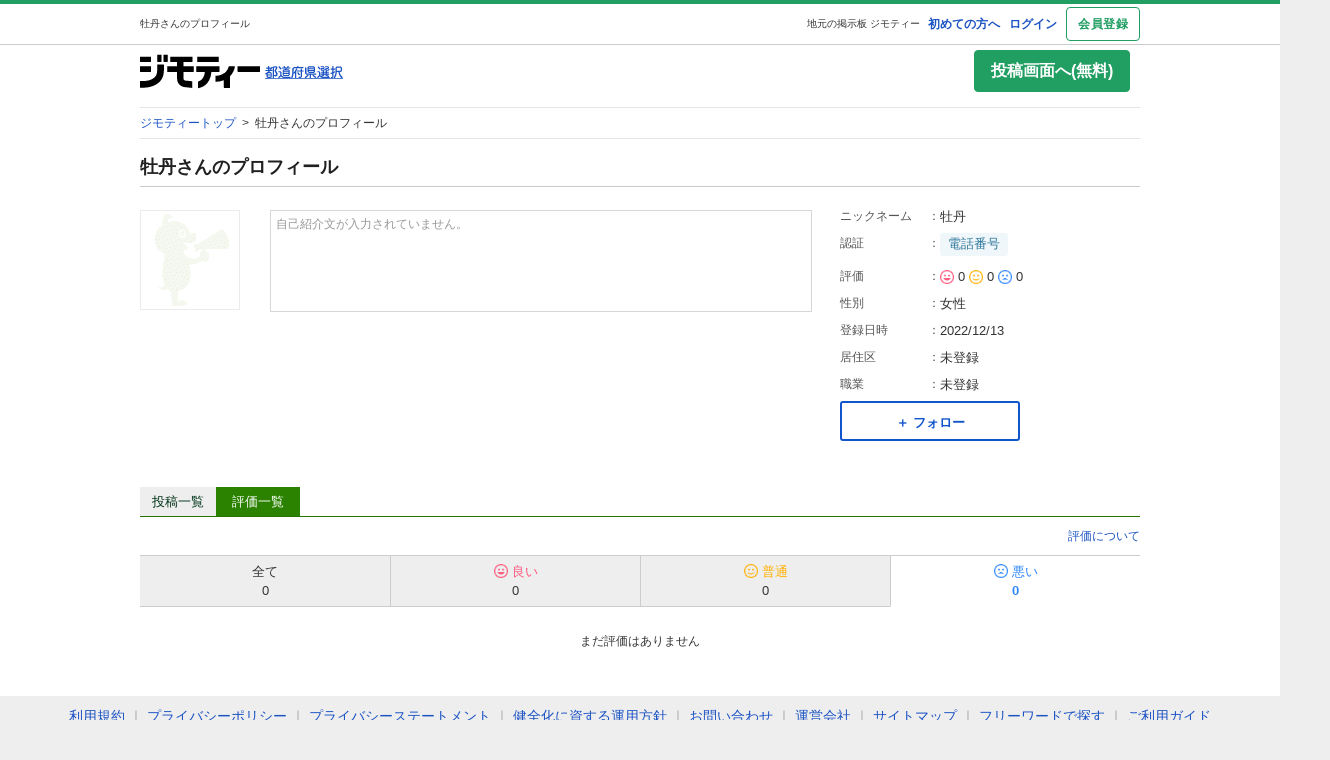

--- FILE ---
content_type: text/html; charset=utf-8
request_url: https://jmty.jp/profiles/639814484b0e960182267610?rating=bad
body_size: 17314
content:
<!DOCTYPE html>
<html lang='ja' prefix='og: http://ogp.me/ns#'>
<head>
<meta charset='UTF-8' />
<link crossorigin='' href='//cdn.jmty.jp' rel='preconnect' />
<meta content='noindex,nofollow' name='robots' />

<link rel="canonical" href="https://jmty.jp/profiles/639814484b0e960182267610" />

<title>牡丹さんのプロフィール｜中古あげます・譲ります/無料広告・無料掲載のジモティー フリマ/掲示板
</title>
<meta content='width=1024' name='viewport' />
<meta content='【ジモティー】中古車、アルバイト・バイト、不動産、教室・スクールなどの無料広告も無料掲載できる無料の掲示板ジモティーの会員牡丹さんのページです
' name='description' />
<meta content='牡丹さん,中古,あげます,譲ります,無料掲載,無料広告,フリマ,掲示板,ジモティー,jmty,フリーマーケット
' name='keywords' />
<meta content='牡丹さんのプロフィール｜中古あげます・譲ります/無料広告・無料掲載のジモティー フリマ/掲示板
' property='og:title' />
<meta content='website' property='og:type' />
<meta content='【ジモティー】中古車、アルバイト・バイト、不動産、教室・スクールなどの無料広告も無料掲載できる無料の掲示板ジモティーの会員牡丹さんのページです
' property='og:description' />
<meta content='https://jmty.jp/profiles/639814484b0e960182267610?rating=bad' property='og:url' />
<meta content='https://cdn.jmty.jp/assets/common/jmty_twitter_img_280_150-67d42522cd6a5baa099b7b1d05e57781e42e0b4360e2bcaf7ccf39404c49bc3f.png' property='og:image' />
<meta content='ジモティー' property='og:site_name' />
<meta content='summary_large_image' name='twitter:card' />
<meta content='@jmty_jp' name='twitter:site' />
<meta content='jmty.jp' name='twitter:domain' />
<meta content='【ジモティー】中古車、アルバイト・バイト、不動産、教室・スクールなどの無料広告も無料掲載できる無料の掲示板ジモティーの会員牡丹さんのページです
' name='twitter:description' />
<script type='text/javascript'>
  //<![CDATA[
    dataLayer = [{
      'loginStatus' : 'false',
      'device' : 'pc',
      'httpStatus' : 200,
    }];
  //]]>
</script>

<!-- Google Tag Manager -->
<noscript><iframe src="//www.googletagmanager.com/ns.html?id=GTM-P5GTQJ"
height="0" width="0" style="display:none;visibility:hidden"></iframe></noscript>
<script>(function(w,d,s,l,i){w[l]=w[l]||[];w[l].push({'gtm.start':
new Date().getTime(),event:'gtm.js'});var f=d.getElementsByTagName(s)[0],
j=d.createElement(s),dl=l!='dataLayer'?'&l='+l:'';j.async=true;j.src=
'//www.googletagmanager.com/gtm.js?id='+i+dl;f.parentNode.insertBefore(j,f);
})(window,document,'script','dataLayer','GTM-P5GTQJ');</script>
<!-- End Google Tag Manager -->



<script src="https://cdn.jmty.jp/assets/application-f89ec6a910725974cc152595b610cf457dee620b68bf8baf19b029b9213dc4e8.js"></script>
<link rel="stylesheet" media="all" href="https://cdn.jmty.jp/assets/application-fbbddb54004ef259ec456859d2b55d9866be049e233c2e7616fc741409e2d58d.css" />
<link rel="stylesheet" media="screen" href="https://cdn.jmty.jp/assets/layout-5c017e68f7b06ed4354ab0b0d4a7b20a202ab217eefc17acdaf9d51cac946d97.css" />
<link rel="stylesheet" media="screen" href="https://cdn.jmty.jp/assets/style-eaadd42ac9b6077e54211fae61493a95fdfbabb6f6cfb862794cbc43dc126acc.css" />
<link rel="stylesheet" media="screen" href="https://cdn.jmty.jp/assets/element-f9bd219e770da64c7c67355c739b07babd1d0227f76d5a24c987dc6e48cdd566.css" />
<link rel="stylesheet" media="screen" href="https://cdn.jmty.jp/assets/shared/system_message-0d9ea88cbee54c88b5b4aa2a966fa2f35d9bafa80d3921d35b1ae1ae975ce346.css" />
<meta name="csrf-param" content="authenticity_token" />
<meta name="csrf-token" content="HjC1M02zdqVZ/vqZ/TfJlif/GLqF9JiTzSqAE43M71MN00RS6loz4o/6SKCIVuz/17rtzG3AfUk4mnYR+KBqqg==" />
<link href="https://jmty.jp/s/profiles/639814484b0e960182267610" rel="alternate" type="text/html" media="only screen and (max-width: 640px)" />
<link rel="stylesheet" media="screen" href="https://cdn.jmty.jp/assets/show-655c37c41a9f6bdc3d4fb48d4fd63e71daf20a5d07e37baa34f96c1b021da10e.css" />
<link rel="stylesheet" media="screen" href="https://cdn.jmty.jp/assets/evaluation-e47c609b0fff7c6b39b2b1824fbca5d485f04f84c44ebd08ad63ea3dea32630e.css" />
<link rel="stylesheet" media="screen" href="https://cdn.jmty.jp/assets/follow-b8918efacbf240a5180dee9c65c2ddd4bff0405e1708f5f63b936a48fa270024.css" />
<link rel="stylesheet" media="screen" href="https://cdn.jmty.jp/assets/profile-35d64b2cca8b34a96b9284d5e1f61f4ac3931117118dc006391852ac6e2d8c49.css" />

</head>
<body id='body'>
<div id='white_canvas'>
<div class='clearfix' id='header'>
<div class='container'>
<h1>
牡丹さんのプロフィール
</h1>
<div id='header_box'>
<a target="_blank" class="first" href="https://jmty.jp/about/what_is_jmty">初めての方へ</a>
<a target="_self" rel="nofollow" href="https://jmty.jp/users/sign_in">ログイン</a>
<a target="_self" class="btn_object last" rel="nofollow" href="https://jmty.jp/users/sign_up?completed_return_to=https%3A%2F%2Fjmty.jp%2Fmy%2Fposts">会員登録</a>
</div>
<div class='root_link'>
<a href='https://jmty.jp/'>地元の掲示板 ジモティー</a>
</div>
</div>
</div>
<div class='clearfix container' id='main'>
<div id='header_thinner_big_fw'>
<div class='left_box'>
<div class='jmty_box'>
<a class="header-logo" href="https://jmty.jp/"><img height="35" width="120" src="https://cdn.jmty.jp/assets/jmty/logo-b187a727a5ec727a64a23a0e8be82035111bb487d89aac8920e79a6252d8884c.svg" />
</a></div>
<div class='prefecture_box'>
<div>
<a href='https://jmty.jp/select#prefectures_list' rel='nofollow'>
<img height="13" width="78" src="https://cdn.jmty.jp/assets/layout/search_select_area_btn-acf78f615ad9efe61791ae283f7204527ba580ac442c3210bb25a5d20919b24b.png" />
</a>
</div>
</div>
</div>
<div class='right_box'>
<a rel="nofollow" class="button c-button-primary outbound_link_tracking gtm_pc_post gtm_pc_post_from_other_by_not_signed_in" data-category="post_button" data-action="click" data-label="pc" href="https://jmty.jp/users/sign_up">投稿画面へ(無料)
</a></div>
<br class='c-both' />
</div>
<div class='clearfix c-both' id='head_breadcrumbs'>
<span>
<a href='/'>
<span>
ジモティートップ
</span>
</a>
&nbsp;&gt;&nbsp;
</span>
<span class='here_iam'>
牡丹さんのプロフィール
</span>
<br class='c-both' />
</div>
<script type="application/ld+json">{"@context":"http://schema.org/","@type":"BreadcrumbList","itemListElement":[{"@type":"ListItem","position":1,"item":{"@type":"Thing","@id":"/","name":"ジモティートップ"}},{"@type":"ListItem","position":2,"name":"牡丹さんのプロフィール"}]}</script>


<style type='text/css'>
  /*<![CDATA[*/
    .wrap-block {
      min-height: 80px;
    }
    .regular_list_p a {
      text-decoration: none;
      display: block;
      padding: 0.4em 1em;
      margin: 0;
    }
    .item_list {
        padding: 5px 10px 5px 5px;
        height: 80px;
        border-bottom: 1px #e4e5e5 solid;
        vertical-align: bottom;
        position: relative;
        clear: both;
    }
    .item_list_txt {
      height: 38px;
      line-height: 1.5;
      display: block;
      word-wrap: break-word;
      overflow: hidden;
      font-size: 13px;
    }
    .item_list .shoulder {
      color: #999;
      float: right;
      font-size: 10px !important;
      display: block;
      padding-top: 7px;
    }
    span.shoulder {
      color: #999999;
      font-size: 10px !important;
      display: block;
      padding-top: 7px;
      position: absolute;
      bottom: 5px;
      right: 5px;
    }
    .title_small16{
      font-size: 15px;
      font-weight: bold;
      padding-bottom: 5px;
      padding-left: 5px;
      padding-right: 5px;
      border-bottom: #c9c9c9 1px solid;
      margin: 10px 0 0;
      text-align: left;
    }
  /*]]>*/
</style>
<div class='divided'>
<div class='profilepage'>
<h2 class='title18'>牡丹さんのプロフィール</h2>
<div id='profil_main'>
<div class='profilepage_cut'>
<div class='profil_ball_line'>
<div id='profil_img'>
<img height="100" weight="100" alt="プロフィール画像" src="https://cdn.jmty.jp/assets/profilepage/profileimg-d044e3fc8e1e7c7e92595ced8643d72325df884c4d39523ddcf9c44bf8084d2b.png" />
</div>
<div id='profil_ball'></div>
<div class='profil_ball_text'>
<p class='color-placeholder' id='profil_ball_text'>
自己紹介文が入力されていません。
</p>
</div>
<br class='c-both'>
<p style='text-align:center;margin:20px 0 20px 40px;'>
<a class="readmore_btn" href="#">もっと見る</a>
</p>
</br>
</div>
</div>
<div class='profilepage_cut_r'>
<dl>
<dt>
ニックネーム
<font>
：
</font>
</dt>
<dd>
牡丹
<span class='mark'></span>
</dd>
<br class='c-both' />
</dl>
<dl>
<dt>
認証
<font>
：
</font>
</dt>
<dd>
<span class='wrap'>
<span class='owner-auth-label'>電話番号</span>
</span>
</dd>
<br class='c-both' />
</dl>
<dl>
<dt>
評価
<font>
：
</font>
</dt>
<dd>
<img width="14px" height="14px" src="https://cdn.jmty.jp/assets/evaluation/evaluation_good_icon-d872e0b148af0e073cfd5ccc02f918c7703f44f263150a3f636ea110226fb861.png" />
0
<img width="14px" height="14px" src="https://cdn.jmty.jp/assets/evaluation/evaluation_normal_icon-443a4e4c5a9bdf8a7b6efa25772eedb8aea58f9e493c1d81082afd6b222ad6b4.png" />
0
<img width="14px" height="14px" src="https://cdn.jmty.jp/assets/evaluation/evaluation_bad_icon-fe141bc10879da88b33afd9498898c7e8ce1ff72c5e1c42db35a6b3d3a696231.png" />
0
</dd>
<br class='c-both' />
</dl>
<dl>
<dt>
性別
<font>
：
</font>
</dt>
<dd>
女性
</dd>
<br class='c-both' />
</dl>
<dl>
<dt>
登録日時
<font>
：
</font>
</dt>
<dd>
2022/12/13
</dd>
<br class='c-both' />
</dl>
<dl>
<dt>
居住区
<font>
：
</font>
</dt>
<dd>
未登録
</dd>
<br class='c-both' />
</dl>
<dl>
<dt>
職業
<font>
：
</font>
</dt>
<dd>
未登録
</dd>
<br class='c-both' />
</dl>
<div class='follow-wrapper' style='position: relative;'>
<div class='js-follow-button-container'>
<div class='gtm-pc-profile'>
<button class='btn btn-secondary btn-small gtm-follow js-follow' data-current-user-logged-in-flag='false' data-target-followee-id='639814484b0e960182267610' data-target-followee-name='牡丹'>
<span class='font-small'>＋ フォロー</span>
</button>
</div>
</div>
<div class='balloon js-follow-alert hide'>
ログインが必要です
<a href="https://jmty.jp/users/sign_in?come_back=true&amp;user_return_to=https%3A%2F%2Fjmty.jp%2Fprofiles%2F639814484b0e960182267610%3Frating%3Dbad">ログイン画面へ</a>
<span class='balloon-close js-close-balloon'>
×
</span>
</div>
<div class='js-follow-information hide'>
<div id='alpha_screen'></div>
<div class='follow-information-modal text_center' id='post_wish'>
<div class='title16'>
フォローしたユーザーは「マイページ」
<br />
の「フォロー」のタブから確認できます。
</div>
<img style="width: 100%;" src="https://cdn.jmty.jp/assets/my/follow-d45b427a79ad48c5a8faea2363eb97559572a9b0e3270aa5d8c4252671543cf8.png" />
<br />
<div class='js-modal-close btn btn-secondary' style='font-size: 16px; margin: 10px; padding: 10px; width: 300px;'>
閉じる
</div>
<br />
</div>
</div>

</div>

<br class='c-both' />
</div>
<br class='c-both' />
</div>
<div class='tab_navi'>
<div class='js_tab articles'>
<span class='now big js_tab_text'>
投稿一覧
</span>
<span class='big hide js_tab_link'>
<a href="#articles">投稿一覧</a>
</span>
</div>
<div class='js_tab evaluations'>
<span class='big hide js_tab_text'>
評価一覧
</span>
<span class='big js_tab_link'>
<a href="#evaluations">評価一覧</a>
</span>
</div>
</div>
<div class='js_list_section'>
<div class='js_list_container my_profil_list' id='articles'>
<div class='article_list_row profile-articles'>
<a class="wrap-block portal_list_link" href="/kyoto/ser-liv/article-zremt"><div class='portal_list_box'>
<div class='portal_list_image font_size12'>
<img height="80" width="80" src="https://cdn.jmty.jp/assets/article/no_img-2ff8109f32ef690460ac4ab7b46a91f9b2de170e3553004f2df52c777140a6d8.gif" />
<img alt="" class="img_sold" src="https://cdn.jmty.jp/assets/articles/img_sold-4753e4bc1adc1cd48d9d1dfcb6449835634772b5b3fb4bf251d3c97ffba84294.png" />
<div class='bace'>地元のお店</div>
</div>
<div class='portal_list_body'>
<p class='portal_list_title font_size16'>
水道工事 京都限定
</p>
<div class='portal_list_supplement font_size14'>
<span>
<b>

</b>
</span>
<span>
八幡市
</span>
</div>
<div class='portal_list_text font_size13'>
<span>
配管凍結
詰まり
水漏れ

その他水道関連何でも対応致します。
他気になる事メッセージを頂きましたら何でもお答え致します。
</span>
</div>
<div class='portal_list_timestamp font_size12'>
<span>
01/24
</span>
</div>
</div>
</div>
</a>
</div>
<div class='clearfix border_color_light' id='navlist'>

</div>
<p>全1件中 1-1件表示</p>
</div>
<div class='js_list_container hide' id='evaluations'>
<div class='align-right' style='margin-bottom: .5rem'>
<a target="_blank" class="c-link-with-angle-right" href="/about/evaluation">評価について</a>
</div>
<div class='tab nav-evaluation'>
<div class='tab-item'>
<a href="/profiles/639814484b0e960182267610?rating="><div class='font-small'>
全て
</div>
<div class='font-small'>
<span>0</span>
</div>
</a></div>
<div class='tab-item'>
<a href="/profiles/639814484b0e960182267610?rating=good"><div class='rating-color-good'>
<img width="14px" height="14px" src="https://cdn.jmty.jp/assets/evaluation/evaluation_good_icon-d872e0b148af0e073cfd5ccc02f918c7703f44f263150a3f636ea110226fb861.png" />
<span class='font-small'>良い</span>
</div>
<div class='font-small'>
<span>0</span>
</div>
</a></div>
<div class='tab-item'>
<a href="/profiles/639814484b0e960182267610?rating=normal"><div class='rating-color-normal'>
<img width="14px" height="14px" src="https://cdn.jmty.jp/assets/evaluation/evaluation_normal_icon-443a4e4c5a9bdf8a7b6efa25772eedb8aea58f9e493c1d81082afd6b222ad6b4.png" />
<span class='font-small'>
普通
</span>
</div>
<div class='font-small'>
<span>0</span>
</div>
</a></div>
<div class='tab-item is-active'>
<a href="/profiles/639814484b0e960182267610?rating=bad"><div class='rating-color-bad'>
<img width="14px" height="14px" src="https://cdn.jmty.jp/assets/evaluation/evaluation_bad_icon-fe141bc10879da88b33afd9498898c7e8ce1ff72c5e1c42db35a6b3d3a696231.png" />
<span class='font-small'>悪い</span>
</div>
<div class='font-small rating-color-bad font-bold'>
<span>0</span>
</div>
</a></div>
</div>

<div class='alert align-center'>
まだ評価はありません
</div>
</div>
</div>
</div>
</div>

</div>
<div class='push'></div>
</div>
<div id='footer'>
<div class='container'></div>
<ul class='font_size14'>
<li>
<a href="https://jmty.jp/about/terms">利用規約</a>
</li>
<li>
｜
<a href="https://jmty.jp/about/privacy">プライバシーポリシー</a>
</li>
<li>
｜
<a href="https://jmty.jp/about/privacy_statement">プライバシーステートメント</a>
</li>
<li>
｜
<a target="_blank" href="https://jmty.co.jp/kenzen">健全化に資する運用方針</a>
</li>
<li>
｜
<a href="https://faq.jmty.jp">お問い合わせ</a>
</li>
<li>
｜
<a target="_blank" rel="noopener noreferrer" href="https://jmty.co.jp">運営会社</a>
</li>
<li>
｜
<a href="https://jmty.jp/site_map/sitemap.html">サイトマップ</a>
</li>
<li>
｜
<a href="/keywords">フリーワードで探す</a>
</li>
<li>
｜
<a href="/info/guideline">ご利用ガイド</a>
</li>
<li>
｜
<a href="https://jmty.jp/about/tokushouhou">特定商取引法の表示</a>
</li>
<br class='c-both' />
<div class='copyright'>
COPYRIGHT (C) 2011 - 2026 Jimoty, Inc. ALL RIGHTS RESERVED.
</div>
</ul>
</div>
<script src="https://cdn.jmty.jp/assets/profiles-49bfcff9bf69663828fb1940cc460ea52955603386584cef27ac7634aca5ae6c.js"></script>
<script src="https://cdn.jmty.jp/assets/follow-ce9ed8a2e3c7decc71445fdbd67febebcb3a244db9715fc19ad3cef3eb98e66b.js"></script>

<div id='load_params'>
<input type="hidden" name="prefecture_name" id="prefecture_name" value="all" autocomplete="off" />
<input type="hidden" name="id" id="" value="639814484b0e960182267610" autocomplete="off" />
<input type="hidden" name="csrf-token" id="csrf-token" value="J%2FabHj0bfcv5hCMUQ8qvtAK%2BvrGzwj%2BXRXAG66PDNLA0FWp%2FmvI4jC%2BAkS02q4rd8vtLx1v22k2wwPDp1q%2BxSQ%3D%3D" autocomplete="off" />
</div>
<!-- Google Code for &#12522;&#12510;&#12540;&#12465;&#12486;&#12451;&#12531;&#12464; &#12479;&#12464; -->
<!-- Remarketing tags may not be associated with personally identifiable information or placed on pages related     to     sensitive categories. For instructions on adding this tag and more information on the above requirements,     read the setup     guide: google.com/ads/remarketingsetup -->
<script type="text/javascript">
/* <![CDATA[ */
var google_conversion_id = 978736977;
var google_conversion_label = "eDL3CM_RwwQQ0a7Z0gM";
var google_custom_params = window.google_tag_params;
var google_remarketing_only = true;
/* ]]> */
</script>
<script type="text/javascript" src="//www.googleadservices.com/pagead/conversion.js"></script>
<noscript>
<div style="display:inline;">
<img height="1" width="1" style="border-style:none;" alt="" src="//googleads.g.doubleclick.net/pagead/viewthroughconversion/978736977/?value=0&amp;label=eDL3CM_RwwQQ0a7Z0gM&amp;guid=ON&amp;script=0"/>
</div>
</noscript>
<script type="text/javascript" id="" src="//sjs.ssdsp.smt.docomo.ne.jp/js/dc4.js"></script>

</body>
</html>


--- FILE ---
content_type: text/css
request_url: https://cdn.jmty.jp/assets/element-f9bd219e770da64c7c67355c739b07babd1d0227f76d5a24c987dc6e48cdd566.css
body_size: 7437
content:
#header{line-height:40px;font-size:14px;border-top:4px solid #219E62;border-bottom:1px solid #CCC}#header h1{float:left;font-weight:300;font-size:10px;line-height:40px;max-width:480px;overflow:hidden;white-space:nowrap}#header .header-supplement{float:left;font-weight:300;font-size:10px;margin-left:5px;line-height:30px}#header_box{display:table-cell;float:right;vertical-align:middle;position:relative;font-size:12px;white-space:nowrap}#header_box a{display:inline-block;font-weight:600;padding:0 3px}#header_box img{margin-top:5px !important;display:inline-block}#header_box a.first{border-left:none;padding:0 3px 0 3px}#header_box a.last{border-right:none;margin-left:3px}#header_box a.btn_object{padding:9px 11px;text-align:center;letter-spacing:0.4px;color:#219E62;background-color:#FFF;border:1px solid #219E62;border-radius:4px;display:inline}#header_box a.btn_object:hover{background-position:bottom;text-decoration:none}#header_box img{float:left;margin:2px 0 0;display:inline-block;line-height:18px;height:18px;color:#FFF;text-decoration:underline}.header-message{background-color:#FFF;height:28px;width:1000px;line-height:28px;font-weight:400;font-size:16px;color:#333;margin:0 auto;padding:0.5rem}#navi{line-height:30px;background-color:#EEEEEF}#navi div.container ul li{position:relative;padding:0 10px;float:left;font-weight:300;font-size:12px}#navi div.container ul li a{display:block;color:#00351A}#navi li.dropdown_title div.dropdown_menu{zoom:1;display:none;top:21px;left:-15px;position:absolute;z-index:100;width:auto}.dropdown_tls{padding-left:15px;background-image:url(https://cdn.jmty.jp/assets/layout/pulldown_slt-2834f89dcf60dcf3b0994868e2c080a938b9b549195432a7567a2809257c0edd.png);background-repeat:no-repeat;background-position:left}.dropdown_trs{padding-right:15px;background-image:url(https://cdn.jmty.jp/assets/layout/pulldown_srt-58bfff5810666afa3f194ed2cb330b704d823adbffac7a44bd263abc1dd60e52.png);background-repeat:no-repeat;background-position:right}.dropdown_t{padding:8px 0 0;background-image:url(https://cdn.jmty.jp/assets/layout/pulldown_t-8704288ed2abe48f0e9a07c86db70e9bb3f13422e00c3369836576e7d9ddcdec.png);background-repeat:repeat;background-position:top}.dropdown_ls{padding-left:15px;background-image:url(https://cdn.jmty.jp/assets/layout/pulldown_sl-ec8535639c29bd3011c8af425fb4af6a681aacf6c820565880e0ff81cd9c7433.png);background-repeat:repeat-y;background-position:left}.dropdown_rs{padding-right:15px;background-image:url(https://cdn.jmty.jp/assets/layout/pulldown_sr-8c37da7c3f9ca806f97897851f13e43ca69afb4726093470ed4cf3c77ce6f7eb.png);background-repeat:repeat-y;background-position:right}.dropdown_uls{padding-left:15px;background-image:url(https://cdn.jmty.jp/assets/layout/pulldown_slu-1c3982d9bfbf304a6fccf093fb4c1801a25f20a8130006ab30d74bfe81abe276.png);background-repeat:no-repeat;background-position:left}.dropdown_urs{padding-right:15px;background-image:url(https://cdn.jmty.jp/assets/layout/pulldown_sru-c3612cac976b3fa7e02e35858f20432d4c6dcb1230cc4ba7a524364ec8d60c12.png);background-repeat:no-repeat;background-position:right}.dropdown_u{padding:23px 0 0;background-image:url(https://cdn.jmty.jp/assets/layout/pulldown_u-81c0eab4e11f9cb853690ec1324222e84259372181362cf6e3b05678ba92e1b4.png);background-repeat:repeat;background-position:top}#navi li.dropdown_title div.dropdown_menu ul{float:none;height:auto;min-width:136px;text-align:left;background-color:#F7F7F7;font-size:11px;width:auto}#navi li.dropdown_title div.dropdown_menu ul li{margin:0;padding:0;font-size:11px;display:block;border:none;float:none !important;line-height:1.4;text-align:left;white-space:nowrap;border-bottom:#DBDCDC 1px solid}#navi li.dropdown_title div.dropdown_menu ul li span{color:#555555}#navi li.dropdown_title div.dropdown_menu ul li a{float:none !important;border-bottom:none;border-top:none;padding:3px 7px 2px;height:20px;line-height:20px;display:block;color:#15C}#navi li.dropdown_title div.dropdown_menu ul h2{margin:0;padding:0;font-size:11px;display:block;border:none;float:none !important;line-height:1.4;text-align:left;white-space:nowrap;border-bottom:#DBDCDC 1px solid}#navi li.dropdown_title div.dropdown_menu ul h2 a{float:none !important;border-bottom:none;border-top:none;padding:3px 5px 2px;height:20px;line-height:20px;display:block;color:#15C}*:first-child+html #navi li.dropdown_title div.dropdown_menu ul li a{width:160px}#navi li.dropdown_title div.dropdown_menu ul li a:hover{background-position:left;background-repeat:no-repeat}.dropdown_title{height:auto}li.dropdown_title:hover a.category_group_navi{color:#ffffff !important}#navi li.dropdown_title:hover{background:#2B8200;color:#ffffff}#navi li.dropdown_title:hover a.category_group_navi{display:block;color:#ffffff}#navi li.dropdown_title:hover a.category_group_navi:hover{background-color:#2B8200;background-position:left;background-repeat:no-repeat;color:#ffffff;text-decoration:none}#navi div.dropdown_menu ul li a:hover{background-color:#F7F7F7}#navi div.dropdown_menu ul li:hover{background-color:#F7F7F7}#navi div.dropdown_menu ul h2 a:hover{background-color:#F7F7F7}#navi div.dropdown_menu ul h2:hover{background-color:#F7F7F7}#navi span.link_top{float:right;color:#999999;font-size:10px;display:inline-block;text-decoration:none;height:20px;line-height:20px}#navi a.link_top{float:right;color:#999999;font-size:10px;display:inline-block;text-decoration:none;height:20px;line-height:20px}#load_params{position:absolute;top:0;left:0;float:left}.tab_navi{margin:10px 0;height:29px;border-bottom:1px solid #267300;box-sizing:initial}.tab_navi{height:29px;line-height:29px;font-size:12px}.tab_navi div{width:auto}.tab_navi div a{padding:0 12px;display:block;color:#00351A;text-align:center;background-color:#EEEEEF;height:29px;line-height:29px;float:left;font-size:13px;width:auto;position:relative}.tab_navi div span.now{padding:0 16px;display:block;color:#ffffff;text-align:center;background-color:#2B8200;height:29px;line-height:29px;float:left;font-size:13px;width:auto;position:relative}.page_information{background:url(https://cdn.jmty.jp/assets/jmty/page_information-290be8df46960ae817012e2fc465720184472621061763885b72d9790c6a299c.png) 0 3px no-repeat;font-size:13px;line-height:1.5;padding:0 0 0 18px;margin:20px 0;display:block}.page_information b{font-weight:bold}.content_information{background:url(https://cdn.jmty.jp/assets/jmty/page_information-290be8df46960ae817012e2fc465720184472621061763885b72d9790c6a299c.png) 0 1px no-repeat;font-size:13px;line-height:1.5;padding:0 0 0 18px;margin:20px 0;display:block}.content_information b{font-weight:bold}.post-limit-exceed-inquiry-star{color:#ffcc00}.page_alert_info{background:url(https://cdn.jmty.jp/assets/jmty/page_alert_info-02937d3d8e6769700ff58092c30e664eb5b8fb223befdabfef775777a984c301.png) 0 1px no-repeat;font-size:13px;line-height:1.5;padding:0 0 0 18px;margin:20px 0;display:block}.page_alert_info b{font-weight:bold}.page_alert_info a{text-decoration:underline}.page_alert_info b a{text-decoration:underline;font-weight:bold}.list_two_piece{width:100%;margin:10px 0 20px}.list_two_piece li{float:left;width:48%;margin:0 2% 15px 0}.go_page_top{text-align:right;font-size:.75em;margin-bottom:10px;clear:both}.f_10_less{line-height:150%;font-size:10px;color:#888}.f_10_less_margin{display:inline-block;width:600px;float:right;margin:5px 0 10px;line-height:150%;font-size:10px;color:#888}.f_10_less_margin a{line-height:150%;font-size:10px}.a_top{line-height:150%;font-size:13px;color:#1C53C3;text-decoration:underline;text-align:right;margin:15px 0;display:block}#navlist{border-top:#CCC 1px solid;padding:10px 0 10px;margin-bottom:10px}#navlist div{float:left;color:#999999;padding:1px 0;margin:0}#navlist div.first{margin-right:10px}#navlist div.last{margin-left:10px}#navlist span{padding-top:5px;padding-bottom:10px}#navlist li{display:block;float:left}#navlist .page_list li+li{border-left:1px solid #C9C9C9}#navlist a#now{display:block;min-width:24px;height:24px;line-height:150%;font-size:14px;padding:0px 1px;margin:0 2px;text-align:center;text-decoration:none;color:#333333;background-color:#dcdcdc;overflow:visible;white-space:nowrap}#navlist a#now:hover{text-decoration:none}#navlist a{display:block;min-width:24px;height:24px;line-height:150%;font-size:14px;padding:0px 1px;margin:0 2px;text-align:center;text-decoration:none;overflow:visible;white-space:nowrap}#navlist a:hover{display:block;min-width:24px;height:24px;line-height:150%;font-size:14px;padding:0px 1px;margin:0 2px;text-align:center;text-decoration:underline}#navlist a#btn_next{display:block;width:33px;height:24px;line-height:150%;font-size:14px;padding:0px 1px;margin:0 2px;text-align:center;text-decoration:none}#navlist a:hover#btn_next{display:block;width:33px;height:24px;line-height:150%;font-size:14px;padding:0px 1px;margin:0 2px;text-align:center;text-decoration:underline}#navlist .page_list_gap{line-height:150%}#popup{border:1px #C9C9C9 solid;padding:10px 15px;margin-bottom:20px;text-align:center;line-height:1.7}#popup p.head{line-height:1.5;font-size:13px}#popup p.text{border-top:1px #C9C9C9 solid;line-height:1.5;font-size:15px}#popup div#btn{text-align:center;margin:15px}#popup div#btn input{font-size:14px;color:#ffffff;text-align:center;border:none;background-image:url(https://cdn.jmty.jp/assets/jmty/popup_btn-56ddac2ea219069ebe82511ec5a80e4f4ed6a8efbd2254dbc88a4bbc9948ecc1.png);background-position:top;background-repeat:no-repeat;width:160px;height:34px}#popup div#btn input:hover{background-position:bottom}#popup div#btn input:active{background-position:top}#popup div#btn a{display:inline-block;font-size:14px;color:#ffffff;text-align:center;border:none;background-image:url(https://cdn.jmty.jp/assets/jmty/popup_btn-56ddac2ea219069ebe82511ec5a80e4f4ed6a8efbd2254dbc88a4bbc9948ecc1.png);background-position:top;background-repeat:no-repeat;width:160px;height:34px;line-height:36px;text-decoration:none}#popup div#btn a:hover{background-position:bottom;text-decoration:none}#popup div#btn a:active{background-position:top;text-decoration:none}.form_table{border:#EFEFEF 1px solid;margin:10px 0;line-height:1.5}.form_table{border:#EFEFEF 1px solid;margin:0 0 10px;line-height:1.5}.form_table tr:last-child th{border-bottom:none}.form_table tr:last-child td{border-bottom:none}.form_table tr.last_child th{border-bottom:none}.form_table tr.last_child td{border-bottom:none}.form_table tr th{border-bottom:#DCDDDD 1px dotted;border-collapse:collapse;background-color:#F9F9F9;vertical-align:top;border-right:#DCDDDD 1px dotted;font-size:12px;line-height:1.5;width:110px;padding:7px 1px 7px 7px;font-weight:bold}.form_table tr th.is-large{width:27%}.form_table tr th img{vertical-align:middle}.form_table tr td{border-bottom:#DCDDDD 1px dotted;border-collapse:collapse;padding:10px}.form_table tr td .mandatory_icon{display:inline-block;padding-top:3px}.form_table tr td input{display:block;float:left;display:block;margin-right:10px;border:1px solid #999}.form_table tr td .place_holder_wrapper{position:relative}.form_table tr td input+.place_holder{position:absolute;top:2px;left:5px;display:none;color:#999}.form_table tr td .place_holder_wrapper input{display:block;float:left;display:block;margin-right:10px;border:1px solid #999}.form_table tr td textarea{float:left;display:block}.form_table tr td .place_holder_wrapper textarea{float:left;display:block;margin-right:10px}.sale_image_placeholder{background:url(https://cdn.jmty.jp/assets/jmty/placeholder_post_img-8a7b950d10cdf547b0076222a00cf5209b01f4b50a59f060d76769d2e71954b9.png) left top no-repeat;background-size:576px 82px}.form_table tr td textarea+.place_holder{position:absolute;top:5px;left:5px;display:none;color:#999}.form_table tr td p{clear:both;display:block;float:left;margin:2px 0}.form_table tr td p span{font-size:10px;color:#666}.form_table .error_message{font-size:11px !important}.form_table .error{font-size:11px !important}#mail_magazine{margin:10px;text-align:center}.small_form{width:575px;float:none;margin:20px auto;display:block}.small_form_description{line-height:1.5;text-align:center;padding-bottom:15px}.xsmall_form{width:350px;float:none;margin:20px auto;display:block}.xsmall_form tr th{width:80px !important}.xsmall_form_description{line-height:1.5;text-align:center;padding-bottom:15px}.form_table div.description{text-align:center;margin:10px 0}.description{margin:10px}.description_center{margin:10px;text-align:center}.description_under_btn{line-height:1.7;text-align:center;margin:16px 0}#signup_agr{margin:40px auto 60px;width:760px;height:210px;overflow:auto;padding:10px;color:#555;border:#DCDCDC 1px solid}#signup_agr h2{color:#444444 !important}#signup_agr ol{list-style-type:decimal;padding-left:39px;width:690px;margin-bottom:15px}#signup_agr li{line-height:1.7;color:#555}#signup_agr p{padding-left:14px;width:712px;margin-bottom:15px;line-height:1.7}.simple_form{font-size:13px;margin:40px 40px 200px;padding:0}.simple_form_form input{width:200px}.simple_form_mess{margin:20px auto;text-align:center;width:600px}.simple_form_mess p{font-size:12px;text-align:center;line-height:200%;width:600px}.simple_form_mess a{text-decoration:underline}.simple_form div.send_btn{text-align:center;display:block}.simple_form div.send_btn input{background-image:url(https://cdn.jmty.jp/assets/user/send_btn-3befa5eced8566d631d9923e1d69fbc746a0bb87e545391684cd4b3f363ca962.png);background-position:top;background-repeat:no-repeat;border:none;text-align:center;line-height:32px;height:32px;width:120px;display:inline-block;text-decoration:none}.simple_form div.send_btn input:hover{background-position:bottom}.simple_form div.send_btn input:active{background-position:top}.simple_form div.sms_end_btn{text-align:center;display:block}.simple_form div.sms_end_btn input{background-image:url(https://cdn.jmty.jp/assets/jmty/sms_end_btn-7636e338679899e34705375f2130deac05d787d98f6531920878a2b14a3055fd.png);background-position:top;background-repeat:no-repeat;border:none;text-align:center;line-height:32px;height:32px;width:120px;display:inline-block;text-decoration:none}.simple_form div.sms_end_btn input:hover{background-position:bottom}.simple_form div.sms_end_btn input:active{background-position:top}.simple_form_result_message{text-align:center;width:600px;margin:15px auto 30px;min-height:150px;line-height:1.85;font-size:13px}.simple_form .error_message{font-size:10px;display:block}.administration_table{width:1000px;border-top:#EFEFEF 1px solid;border-left:#EFEFEF 1px solid;border-right:#EFEFEF 1px solid;border-bottom:none}.administration_table tr.head td{background-color:#F9F9F9;font-weight:bold;border-right:#DCDDDD 1px dotted;border-bottom:#DCDDDD 1px dotted;text-align:center}.administration_table tr.list td{line-height:1.5 !important;border-right:#EFEFEF 1px dotted;border-bottom:#EFEFEF 1px solid;text-align:center}.administration_table tr td:last-child{border-right:none}#post_perfect_note{margin:20px 0 5px}#post_perfect_note div.similarity_message{font-size:18px;font-weight:bold;padding-left:20px;background:url(https://cdn.jmty.jp/assets/show/posted_info-7bb7271a94ee1eb5fa3ff00881d55721f6fe85c6ef7b896f20bac32a9b8a4cda.png) left no-repeat;height:16px;line-height:20px;margin-bottom:15px}#post_perfect_note div.household_effects{height:100px}#post_perfect_note div.household_effects a:hover{background-position:bottom}#post_perfect_note div.top_ad{float:right;width:395px;height:190px;background:url(https://cdn.jmty.jp/assets/article/topad-b7424f35a1f0c804c50e542cb2e41d5449e75a13ea0a9709473161c2e4bc2dc7.png) no-repeat}#post_perfect_note div.top_ad div p.text{margin-left:20px;margin-top:45px;line-height:22px;font-size:13px}#post_perfect_note div.top_ad div p.text font{color:#999999;font-size:12px;line-height:22px}#post_perfect_note div.verification{line-height:26px;font-size:15px;font-weight:bold}#post_perfect_note div.top_ad_tokyo{float:left;border:1px solid #C9C9C9;background:url(https://cdn.jmty.jp/assets/jmty/top_ad_posted-96b518834e3e8a5d8748c7668138723314a2c5ab0f53b1cb6a53e1b9ccf60581.png) left no-repeat;width:725px;height:191px;margin-bottom:20px}#post_perfect_note div.top_ad_tokyo div{margin:22px 0 0 320px}#post_perfect_note div.top_ad_tokyo div p.title{font-size:18px;font-weight:bold;display:block;color:#222222}#post_perfect_note div.top_ad_tokyo div p.text{font-size:15px;line-height:26px;margin-bottom:15px}#post_perfect_note div.top_ad_tokyo div p.link{font-size:15px;line-height:26px}#post_perfect_note div.top_ad_tokyo div p.link font{color:#999999;font-size:12px;line-height:26px;float:left}#post_perfect_note div.verification{line-height:26px;font-size:15px;font-weight:bold}#post_perfect_note div.verification font{color:#999999;font-size:12px;line-height:26px;float:left}#post_perfect_note div.verification a{text-decoration:underline}#post_perfect_note div.need_identification_info{font-size:16px;line-height:1.3;margin-bottom:15px}#post_perfect_note div.posted_info_i{font-size:16px;line-height:1.3;margin-bottom:15px}.div.need_identification_info b{font-weight:bold;height:16px;line-height:20px;margin-bottom:15px}.verification_pop_up_old .lawfully_category_groups{padding:0 15px}.verification_pop_up_old .lawfully_category_groups li{font-size:14px;margin:10px 0;list-style-type:none;float:left;width:50%}.verification_pop_up_old .lawfully_category_groups li a{text-decoration:underline}.verification_pop_up_old{width:340px !important}.verification_pop_up_old .modal_upper_right_link{float:right;font-size:10px}.verification_pop_up_old p{font-size:14px;line-height:1.5;padding:5px}.verification_pop_up_old p a{font-size:14px;text-decoration:underline;font-weight:normal}.verification_pop_up_old div.link{padding:20px;text-align:center;text-decoration:underline;font-size:15px}.verification_pop_up_old div.link_choices{padding:20px;text-align:left;text-decoration:underline;font-size:14px}.verification_pop_up_old .certification_sms{width:220px;margin:20px 0 20px 60px;float:left}.verification_pop_up_old .certification_sms a{display:block;width:220px;height:44px;background-image:url(https://cdn.jmty.jp/assets/layout/certification_btn_sms-ba7e08c41e4e07424b2d6e36b6eccfb56b510cb849faa43a43648651fdd18a79.png);text-indent:-9999px;margin-bottom:5px;z-index:1;background-position:top;background-repeat:no-repeat}.verification_pop_up_old .certification_sms a:hover{background-position:bottom;text-decoration:none}.verification_pop_up_old .certification_sms a:active{background-position:top;text-decoration:none}.verification_pop_up_old .certification_identification{width:220px;margin:20px 60px 20px 0;float:right}.verification_pop_up_old .certification_identification a{display:block;width:220px;height:44px;background-image:url(https://cdn.jmty.jp/assets/layout/certification_btn_identification-293e927e8c932e34a17e87a810a5f1c9315d61d0aeebaa15e131f2a3ca3c1673.png);text-indent:-9999px;margin-bottom:5px;z-index:1;background-position:top;background-repeat:no-repeat}.verification_pop_up_old .certification_identification a:hover{background-position:bottom;text-decoration:none}.verification_pop_up_old .certification_identification a:active{background-position:top;text-decoration:none}.beginning_message{line-height:1.75;font-size:13px}.q_and_a dl{margin-bottom:30px}.q_and_a dl dt{margin-bottom:10px;line-height:1.5;font-size:14px;font-weight:bold;position:relative;padding-left:38px}.q_and_a dl dt font{color:#3BB300;position:absolute;top:0;left:0}.q_and_a dl dd{line-height:1.75;font-size:13px;position:relative;padding-left:20px;margin-left:38px}.q_and_a dl dd font{color:#3BB300;position:absolute;top:0;left:0}.guide_navi{width:1000px;margin:0 0 30px;padding:0;font-size:12px;height:100%}.guide_navi ul.one{width:100%;float:left;line-height:1.5}.guide_navi ul.two{width:50%;float:left;line-height:1.5}.guide_navi ul.three{width:33%;float:left;line-height:1.5}.guide_navi ul.four{width:50%;float:left;line-height:1.5}.guide_navi ul li{margin:0;padding:0 0 10px}.li_style_none{list-style-type:none}.li_style_disc{list-style-type:disc}.li_style_circle{list-style-type:circle}.li_style_decimal{list-style-type:decimal}.guide_update{text-align:right}.flort_list{margin:10px 0}.flort_list li{margin:5px 10px;float:left;display:block}#indicator_three{margin:10px 0}#indicator_three div.triangle{float:left;width:14px;margin-right:0}#indicator_three div.green{float:left;padding:7px 0;width:324px;text-align:center;background-color:#3BB300;color:#fff}#indicator_three div.gray{float:left;padding:7px 0;width:324px;text-align:center;background-color:#DCDDDD;color:#555555}#indicator_four{margin:10px 0}#indicator_four div.triangle{float:left;width:14px;margin-right:0}#indicator_four div.green{float:left;padding:7px 0;width:238px;text-align:center;background-color:#3BB300;color:#fff}#indicator_four div.gray{float:left;padding:7px 0;width:240px;text-align:center;background-color:#DCDDDD;color:#555555}#alpha_screen,.alpha_screen{position:fixed;top:0;left:0;background:#000000;zoom:1;filter:alpha(opacity=70);-moz-opacity:0.70;opacity:0.70;width:100%;height:100%;z-index:4000}#post_wish,.post_wish{position:fixed;top:15%;left:50%;margin-left:-300px;padding:10px;width:500px;z-index:5000;background-color:#FFFFFF;padding-bottom:5px}#post_wish .title18{margin:0 5px}#post_wish div#form{background-color:#FFF;padding:15px;line-height:1.5}#post_wish div#form p{font-size:13px}#post_wish div#form p span{font-size:10px}#post_wish div#form dl{margin:15px 0}#post_wish div#form dl dt{width:92px;float:left;text-align:right;font-size:13px}#post_wish div#form dl dd{width:360px;float:right;line-height:2}#post_wish div#form dl dd input.wide{width:315px}#post_wish div#form dl dd input.middle{width:200px}#post_wish div#form dl dd input.short{width:70px;margin:0 3px;display:inline-block}#post_wish div#form dl dd.selects{width:360px;float:right;line-height:2}#post_wish div#form dl dd.selects select{width:135px;overflow:hidden;display:block;float:left}#post_wish div#form dl dd.selects span{color:#999999;padding:0 3px;overflow:hidden;display:block;float:left}#post_wish div#fold{line-height:100%;font-size:11px;margin:0;text-align:right}#post_wish div#fold a{text-decoration:none}#post_wish div#fold a span{text-decoration:underline}#post_wish div#check{margin:10px;text-align:center;clear:both}#post_wish div#button{text-align:center}#post_wish div#button input{background:url(https://cdn.jmty.jp/assets/jmty/want_btn-d6e2d2c3b9c78d8b572f5a48c4602efcaf64d3e71885c33b03bd9ea79d3961d5.png) top no-repeat;background-position:top;background-repeat:no-repeat;border:none;text-align:center;line-height:32px;height:32px;width:120px;display:inline-block;text-decoration:none}#post_wish div#button input:hover{background-position:bottom}#post_wish div#button input:active{background-position:top}#post_wish div#bottom{margin:10px 0 0;text-align:center}#post_wish div#bottom p{color:#555555;float:left;width:300px;margin-left:80px}#post_wish div#bottom p a{text-decoration:underline}#post_wish div#bottom div{float:right;width:80px;text-align:right}#alpha_screen_skill{position:fixed;top:0;left:0;background:#000000;zoom:1;filter:alpha(opacity=70);-moz-opacity:0.70;opacity:0.70;width:100%;height:100%;z-index:4000}#post_wish_skill{position:fixed;top:15%;left:50%;margin-left:-300px;padding:10px;width:500px;z-index:5000;background-color:#FFFFFF;padding-bottom:5px}#post_wish_skill.title18{margin:0 5px}#post_wish_skill div#form{background-color:#FFF;padding:15px;line-height:1.5}#post_wish_skill div#form p{font-size:13px}#post_wish_skill div#form p span{font-size:10px}#post_wish_skill div#form dl{margin:15px 0}#post_wish_skill div#form dl dt{width:92px;float:left;text-align:right;font-size:13px}#post_wish_skill div#form dl dd{width:360px;float:right;line-height:2}#post_wish_skill div#form dl dd input.wide{width:315px}#post_wish_skill div#form dl dd input.middle{width:200px}#post_wish_skill div#form dl dd input.short{width:70px;margin:0 3px;display:inline-block}#post_wish_skill div#form dl dd.selects{width:360px;float:right;line-height:2}#post_wish_skill div#form dl dd.selects select{width:135px;overflow:hidden;display:block;float:left}#post_wish_skill div#form dl dd.selects span{color:#999999;padding:0 3px;overflow:hidden;display:block;float:left}#post_wish_skill div#fold{line-height:100%;font-size:11px;margin:0;text-align:right}#post_wish_skill div#fold a{text-decoration:none}#post_wish_skill div#fold a span{text-decoration:underline}#post_wish_skill div#check{margin:10px;text-align:center;clear:both}#post_wish_skill div#button{text-align:center}#post_wish_skill div#button input{background:url(https://cdn.jmty.jp/assets/jmty/want_btn-d6e2d2c3b9c78d8b572f5a48c4602efcaf64d3e71885c33b03bd9ea79d3961d5.png) top no-repeat;background-position:top;background-repeat:no-repeat;border:none;text-align:center;line-height:32px;height:32px;width:120px;display:inline-block;text-decoration:none}#post_wish_skill div#button input:hover{background-position:bottom}#post_wish_skill div#button input:active{background-position:top}#post_wish_skill div#bottom{margin:10px 0 0;text-align:center}#post_wish_skill div#bottom p{color:#555555;float:left;width:300px;margin-left:80px}#post_wish_skill div#bottom p a{text-decoration:underline}#post_wish_skill div#bottom div{float:right;width:80px;text-align:right}#post_wish_old{position:fixed;top:15%;left:50%;margin-left:-200px;padding:10px;width:500px;z-index:5000;background-color:#FFFFFF;padding-bottom:5px}#post_wish_old .title18{margin:0 5px}#post_wish_old div#form{background-color:#FFF;padding:15px;line-height:1.5}#post_wish_old div#form p{font-size:13px}#post_wish_old div#form p span{font-size:10px}#post_wish_old div#form dl{margin:15px 0}#post_wish_old div#form dl dt{width:92px;float:left;text-align:right;font-size:13px}#post_wish_old div#form dl dd{width:360px;float:right;line-height:2}#post_wish_old div#form dl dd input.wide{width:315px}#post_wish_old div#form dl dd input.middle{width:200px}#post_wish_old div#form dl dd input.short{width:70px;margin:0 3px;display:inline-block}#post_wish_old div#form dl dd.selects{width:360px;float:right;line-height:2}#post_wish_old div#form dl dd.selects select{width:135px;overflow:hidden;display:block;float:left}#post_wish_old div#form dl dd.selects span{color:#999999;padding:0 3px;overflow:hidden;display:block;float:left}#post_wish_old div#fold{line-height:100%;font-size:11px;margin:0;text-align:right}#post_wish_old div#fold a{text-decoration:none}#post_wish_old div#fold a span{text-decoration:underline}#post_wish_old div#check{margin:10px;text-align:center;clear:both}#post_wish_old div#button{text-align:center}#post_wish_old div#button input{background:url(https://cdn.jmty.jp/assets/jmty/want_btn-d6e2d2c3b9c78d8b572f5a48c4602efcaf64d3e71885c33b03bd9ea79d3961d5.png) top no-repeat;background-position:top;background-repeat:no-repeat;border:none;text-align:center;line-height:32px;height:32px;width:120px;display:inline-block;text-decoration:none}#post_wish_old div#button input:hover{background-position:bottom}#post_wish_old div#button input:active{background-position:top}#post_wish_old div#bottom{margin:10px 0 0;text-align:center}#post_wish_old div#bottom p{color:#555555;float:left;width:300px;margin-left:80px}#post_wish_old div#bottom p a{text-decoration:underline}#post_wish_old div#bottom div{float:right;width:80px;text-align:right}.me_pc_top_center_middle{width:630px;margin-bottom:40px}.me_pc_top_300_250_center_middle_3{width:302px;float:left}.me_pc_top_300_250_center_middle_4{width:302px;float:right}.me_pc_top_center_bottom{width:630px;margin-bottom:40px}.me_pc_top_300_250_center_bottom_5{width:302px;float:left}.me_pc_top_300_250_center_bottom_6{width:302px;float:right}.adsense_me_pc_box_middle{position:relative;height:280px;overflow:visible;margin-bottom:10px}.adsense_me_pc_box_middle .box{position:absolute;top:0;left:0;width:680px}.adsense_me_pc_box_middle .box .left_box{float:left}.adsense_me_pc_box_middle .box .right_box{float:right}.adsense_me_pc_box_bottom{position:relative;height:280px;overflow:visible;margin-bottom:20px}.adsense_me_pc_box_bottom .box{position:absolute;top:0;left:0;width:680px}.adsense_me_pc_box_bottom .box .left_box{float:left}.adsense_me_pc_box_bottom .box .right_box{float:right}.adsense_me_pc_forums_bottom{position:relative;height:280px;overflow:visible;margin-bottom:30px;margin-top:30px}.adsense_me_pc_forums_bottom .box{position:absolute;top:0;left:0;width:770px}.adsense_me_pc_forums_bottom .box .left_box{float:left}.adsense_me_pc_forums_bottom .box .left_box iframe{border:1px solid #C9C9C9 !important}.adsense_me_pc_forums_bottom .box .right_box{float:right}.adsense_me_pc_forums_bottom .box .right_box iframe{border:1px solid #C9C9C9 !important}#white_canvas_tablet{background-color:#ffffff;min-height:100%;height:auto !important;height:100%;margin:0 auto -100px}.push_tablet{height:100px}.container_tablet{width:1000px;margin:0 auto}#footer_tablet{width:100%;margin:0 auto;height:100px;font-size:11px;background-color:#EEEEEF;color:#9E9E9F;padding:10px}#footer_tablet ul{text-align:center}#footer_tablet ul li{list-style:none;display:inline-block}#footer_tablet ul li a{text-decoration:underline}.transition_smartphone{width:100%;margin:0 !important;padding:10px 0 !important;background-color:#EEEEEF;bottom:55px}.transition_smartphone div{margin:0 auto;background-color:#ffffff;height:40px;line-height:40px;width:70%;font-size:21px;text-align:center}.transition_smartphone div a{text-decoration:underline !important;font-weight:bold !important;color:#1C53C3 !important}#pet_info_rules_list_lower{width:730px;margin:0 auto 10px;background:url(https://cdn.jmty.jp/assets/jmty/pet_info_rules_list_lower_correction-946dfe55bc3bf1beddea2ba52d0e3f4154f7c933c739d0e6328b1ce0fbea52c4.png);background-size:730px 85px;height:85px;position:relative}#pet_info_rules_list_lower .link_1{width:53px;height:20px;position:absolute;top:35px;left:60px;display:block}#pet_info_rules_list_lower .link_2{width:120px;height:20px;position:absolute;top:35px;left:228px;display:block}#pet_info_rules_list_lower .link_3{width:55px;height:20px;position:absolute;top:57px;right:120px;display:block}#pet_info_rules_show_lower{width:680px;margin:20px auto 10px;background:url(https://cdn.jmty.jp/assets/jmty/pet_info_rules_show_lower_correction-ea0ec07d3ff893c05d4e27e97fa976f82e32834cd37fbde1a381a900516a93c2.png);background-size:680px 85px;height:85px;position:relative}#pet_info_rules_show_lower .link_1{width:53px;height:20px;position:absolute;top:35px;left:52px;display:block}#pet_info_rules_show_lower .link_2{width:120px;height:20px;position:absolute;top:35px;left:213px;display:block}#pet_info_rules_show_lower .link_3{width:55px;height:20px;position:absolute;top:57px;right:138px;display:block}#header_thinner_big_fw{width:1000px;padding:0;margin-bottom:10px}#header_thinner_big_fw .left_box{float:left;width:220px;padding-top:9px}#header_thinner_big_fw .left_box .jmty_box{float:left;width:120px}#header_thinner_big_fw .left_box .prefecture_box{float:left}#header_thinner_big_fw .left_box .prefecture_box div{display:table-cell;height:40px;vertical-align:middle;line-height:1.30;padding:0 0 0 5px}#header_thinner_big_fw .left_box .prefecture_box div font{font-size:20px;font-weight:bold}#header_thinner_big_fw .left_box .prefecture_box div a{font-size:13px}#header_thinner_big_fw .center_box{padding-top:10px;float:left}#header_thinner_big_fw .center_box .text_box,#header_thinner_big_fw .center_box .text_box *{text-align:right;font-size:11px;color:#999;height:20px;line-height:20px}#header_thinner_big_fw .center_box .kw_box{background:#F2F4F8;height:38px;border:#BDC3D6 1px solid;line-height:38px}#header_thinner_big_fw .center_box .kw_box img{float:left;margin:8px}#header_thinner_big_fw .center_box .kw_box input#keyword{font-size:15px;height:24px;margin:4px 0;-webkit-appearance:none;-moz-appearance:none;appearance:none;float:left;display:block;width:345px}#header_thinner_big_fw .center_box .kw_box input.head_key_word{background-image:url(https://cdn.jmty.jp/assets/layout/search_kw_btn-41dc46e50070a20463f04bbac7d9c82efc3c71f2bc93645f4d4a2e7469506f73.png);background-repeat:no-repeat;background-position:top;-webkit-appearance:none;-moz-appearance:none;appearance:none;display:block;width:75px;height:30px;border:none;float:left;margin:4px 4px 0 4px}#header_thinner_big_fw .center_box .pull_down_box{float:left;margin:4px 0}#header_thinner_big_fw .center_box .fmselect{font-size:12px;color:#3f657b;line-height:30px;height:30px;padding-left:10px;width:148px;border:none;-webkit-appearance:none;-moz-appearance:none;appearance:none;-moz-border-radius:0;-webkit-border-radius:0;-o-border-radius:0;-ms-border-radius:0;background-image:url(https://cdn.jmty.jp/assets/layout/search_kw_pulldown-2b604e05ce30720ab724fe6e66ddb41f1f0bc8a4c1d6e4ee6e5a96beda67513f.png);background-repeat:no-repeat;background-position:left}#header_thinner_big_fw .right_box{float:right;-moz-border-radius:0px 0px 5px 5px;-webkit-border-radius:0px 0px 5px 5px;border-radius:0px 0px 5px 5px;text-align:center;padding:5px 10px;position:relative}#header_thinner_big_fw .right_box span{color:gray;font-size:9px}#header_thinner_big_fw .right_box img{margin-top:7px;display:inline-block;float:left}#header_thinner_big_fw .right_box .c-button-primary{font-size:1rem;font-weight:bold;line-height:1.5;margin:0;padding:0.5em 1em;color:#FFF;text-decoration:none;background-color:#219E62;border:1px solid #219E62;border-radius:4px;display:inline-block;appearance:none;-moz-appearance:none;-webkit-appearance:none;width:auto}#post_btn_box_demure_box{margin:0 auto;padding:0;height:0;width:1000px;overflow:visible;z-index:20;position:relative}.root_link{font-weight:400;float:right;margin-right:5px;font-size:10px;display:inline-block}.root_link a{color:#333}.kw_box_lower{height:38px;line-height:38px;padding-left:20px}.kw_box_lower input#keyword{font-size:15px;height:24px;margin:4px 0;-webkit-appearance:none;-moz-appearance:none;appearance:none;float:left;display:block;width:345px}.kw_box_lower input.head_key_word{background-image:url(https://cdn.jmty.jp/assets/layout/search_kw_btn-41dc46e50070a20463f04bbac7d9c82efc3c71f2bc93645f4d4a2e7469506f73.png);background-repeat:no-repeat;background-position:top;-webkit-appearance:none;-moz-appearance:none;appearance:none;display:block;width:75px;height:30px;border:none;float:left;margin:4px 4px 0 4px}#top_content{width:336px;height:116px;overflow:visible;border:1px solid #c9c9c9}#top_content .box{position:relative;width:336px;height:116px;overflow:visible}#top_content a{padding:0;margin:0;position:relative}#top_content #jmty_top .item img{padding:0;margin:0;display:block;width:100%;height:auto}#top_content .owl-controls{position:absolute;right:100px;bottom:6px}#top_content .owl-controls .owl-page span{margin:2px !important;width:7px !important;height:7px !important}#top_content .jmtylife_index{text-decoration:underline;position:absolute;right:1px;bottom:-30px;font-size:11px;color:#1C53C3 !important}#top_content .links_big{height:160px;width:25%;float:left}#top_content .links_big a{height:160px;width:157px;display:block}#top_content .links_new_list{height:25px;padding-left:520px}#top_content .links_new_list a.link1{float:left;height:25px;display:block;width:33px}#top_content .links_new_list a.link2{float:left;height:25px;display:block;width:33px}#top_content .links_new{height:105px;width:105px;float:left}#top_content .links_new a{height:105px;width:105px;display:block}#top_content_box{margin-bottom:60px;padding:2px 0}#top_contents_new_articles{width:630px;height:72px;background-color:#E4DFDB;color:#333333;clear:both}#top_contents_new_articles div.head{height:25px;padding:0 10px;line-height:25px}#top_contents_new_articles div.head .title{padding-left:40px;padding-top:2px;height:23px;line-height:23px;background-image:url(https://cdn.jmty.jp/assets/top/top_contents_icon_popular-1fd045d62fdc852cd9374c0441ea531cd51eefe175e4021bcad1742f0832f697.png);background-position:left;background-repeat:no-repeat;background-size:38px 20px;font-size:14px;float:left}#top_contents_new_articles div.head .link{padding-top:3px;height:22px;line-height:22px;font-size:12px;float:right}#top_contents_new_articles div.head .link font{font-size:10px;color:#9FA0A0}#top_contents_new_articles div.head .link a{text-decoration:underline}#top_contents_new_articles ul{height:98px;padding:0 9px}#top_contents_new_articles ul li{height:98px;width:98px;margin:0 2px;float:left;position:relative}#top_contents_new_articles ul li a{height:98px;width:98px;margin:0;padding:0;display:block}#top_contents_new_articles ul li img{height:98px;width:98px;margin:0;padding:0}#top_contents_new_articles ul li .box{height:22px;width:98px;position:absolute;bottom:0;-ms-filter:"progid:DXImageTransform.Microsoft.Alpha(Opacity=60)";filter:alpha(opacity=60);-moz-opacity:0.6;-khtml-opacity:0.6;opacity:0.6;background-color:#000000}#top_contents_new_articles ul li .area{width:46px;font-size:10px;height:22px;line-height:22px;color:#cccccc;text-decoration:none;position:absolute;left:3px;bottom:0}#top_contents_new_articles ul li .num{text-align:right;width:46px;font-size:10px;height:22px;line-height:22px;color:#cccccc;text-decoration:none;position:absolute;right:3px;bottom:0}.keyword_link li{margin-bottom:4px;padding:2px 4px 2px 20px;border:#CCCCCC solid 1px;display:inline-block;background:url(https://cdn.jmty.jp/assets/top/tag_icon-260c786f9a2da700a0506fb57408dd280400b1ff62495c079a0709eb7cf219f9.png) no-repeat 2% center;background-size:16px;border-radius:5px}.keyword_link li a{width:auto !important;padding:0 !important;line-height:1.5 !important;margin-bottom:0px !important;display:block;color:#777777;text-decoration:none}.keyword_link li a:hover{color:#333333}.cms_link a{display:inline !important}.ivr_introduction{margin-top:30px;text-align:center}.ivr_introduction span{background:url(https://cdn.jmty.jp/assets/jmty/page_information-290be8df46960ae817012e2fc465720184472621061763885b72d9790c6a299c.png) 0 1px no-repeat;font-size:13px;line-height:1.5;padding:0 0 0 18px;margin:20px 0;text-aline:center;font-weight:bold;display:inline-block}.ivr_introduction span a{font-weight:bold;text-decoration:underline}.if_cannot_sms .title{background:url(https://cdn.jmty.jp/assets/jmty/page_information-290be8df46960ae817012e2fc465720184472621061763885b72d9790c6a299c.png) 0 1px no-repeat;font-size:13px;line-height:1.5;padding:0 0 0 18px;margin:5px 0;text-aline:center;font-weight:bold;display:inline-block}.if_cannot_sms .text{font-size:11px}.if_cannot_sms .text a{text-decoration:underline}.if_cannot_ivr{margin-top:40px;text-align:center}.if_cannot_ivr a{text-decoration:underline}.simple_form div.ivr_end_btn{text-align:center;display:block}.simple_form div.ivr_end_btn input{background-image:url(https://cdn.jmty.jp/assets/jmty/ivr_end_btn-1b986eba98651abe8bb481851dbe5dc956ffdb29f12cc6bb13f8e0952de204d5.png);background-position:top;background-repeat:no-repeat;border:none;text-align:center;line-height:32px;height:32px;width:120px;display:inline-block;text-decoration:none}.simple_form div.ivr_end_btn input:hover{background-position:bottom}.simple_form div.ivr_end_btn input:active{background-position:top}.ivr_tel_number{color:#F00;font-size:24px;font-weight:bold}.info_ball_red{display:inline-block;position:absolute;vertical-align:middle;line-height:18px;white-space:nowrap}.info_ball_red img{margin:0 !important;padding:0 !important;border:0 !important;line-height:18px !important}.info_ball_red .width_box{display:table;position:absolute;top:0;left:0;width:100%;z-index:5;display:table;position:absolute}.info_ball_red .width_box .left{display:table-cell;width:8px}.info_ball_red .width_box .center{display:table-cell;background:url(https://cdn.jmty.jp/assets/web_mail/info_ball_back-93cda664109a7ed72fb88c401e5af9cab6810a423e03fbcad1c249bad8742b88.png) repeat-x;margin:0;padding:0;border:0}.info_ball_red .width_box .right{display:table-cell;width:8px}.info_ball_red .number{padding:0 4px;font-size:10px;color:#FFFFFF;z-index:10;position:relative;top:0;min-width:10px;text-align:center}#header_box .info_ball_red{position:absolute;right:-20px;top:5px}.verification_pop_up{width:610px !important;background-position:top;text-decoration:none}.verification_pop_up .modal_upper_right_link{float:right;font-size:10px}.verification_pop_up p{font-size:14px;line-height:1.5;padding:5px}.verification_pop_up p a{font-size:14px;text-decoration:underline;font-weight:normal}.label-br{white-space:pre-line}


--- FILE ---
content_type: text/css
request_url: https://cdn.jmty.jp/assets/show-655c37c41a9f6bdc3d4fb48d4fd63e71daf20a5d07e37baa34f96c1b021da10e.css
body_size: 4035
content:
.auth-label,.owner-auth-label,.verification-auth-label{color:#31789C;background-color:#EFF7FA;display:inline-block;border-radius:3px;font-size:0.8rem;line-height:1}.owner-auth-label{padding:0.33333rem 0.5rem;margin-bottom:5px}.verification-auth-label{font-size:1.1rem;padding:0.4rem 1rem}#js_report_form_box{display:none}.show_left{width:680px;margin:3px 0 0;float:left}.show_left div.title{border-top:#349C00 2px solid;padding:10px 0 20px}.show_left div.title h2{float:left;font-size:20px;line-height:31px;font-weight:bold;font-family:'ヒラギノ角ゴ Pro W3', 'Hiragino Kaku Gothic Pro', 'メイリオ', Meiryo, Osaka, 'ＭＳ Ｐゴシック', 'MS PGothic', sans-serif}.show_left div.title h2.no_date{width:680px !important}.show_left div.title div.day{line-height:1.5;float:right;font-size:10px;color:#999999}.show_left div.title div.edit{border:1px solid #e5e5e5;padding:10px 10px 10px 58px;margin:10px 0 0;background:url(https://cdn.jmty.jp/assets/show/edit-a89c06d4e0e277119e65bf1f55594aaec96724d8c59f8c7c84986ac0251b0db7.png) left no-repeat}.show_left div.title div.edit span{color:#999999;font-size:10px;line-height:13px;height:13px;float:left;display:inline-block}.show_left div.title div.edit a#edit_self{float:left;display:inline-block;margin:0 30px 0 0;font-size:13px}.show_left div.title div.edit a#close_self{float:left;display:inline-block;margin:0 30px 0 0;font-size:13px}.show_left div.title div.edit a#repost_self{float:left;display:inline-block;margin:0 30px 0 0;font-size:13px}.show_left div.title div.edit a#destroy_self{float:right;display:inline-block;margin:0;font-size:12px;color:#999999}.show_left div#items{vertical-align:bottom;width:250px;float:right;margin:20px 0;line-height:1.5}.show_left div#items div.own{line-height:1.6;color:#565656;font-size:11px}.show_left div#items div.c-both{width:230px;margin:5px 0}.show_left div#items div.c-both:after{content:".";display:block;height:0;clear:both;visibility:hidden}.show_left div#items div.c-both{display:inline-block}* html .show_left div#items div.c-both{height:1%}.show_left div#items div.c-both{display:block}.show_left div#items div.head{color:#666666;width:55px;float:left;text-align:left;font-size:11px;margin-bottom:5px}.show_left div#items div.colon{color:#666666;width:15px;float:left;text-align:left;font-size:11px;margin-bottom:5px}.show_left div#items div.a_column{position:relative;width:160px;float:left;text-align:left;font-size:12px;margin-bottom:5px}.show_left div#items div.a_column span.importance{position:absolute;top:-12px;left:0;font-size:21px;color:#FF0000;font-weight:bold;font-family:'ヒラギノ角ゴ Pro W3', 'Hiragino Kaku Gothic Pro', 'メイリオ', Meiryo, Osaka, 'ＭＳ Ｐゴシック', 'MS PGothic', sans-serif}.show_left div#items div.a_column span.importance_est{position:absolute;top:-6px;left:0;font-size:16px;color:#FF0000;font-weight:bold;font-family:'ヒラギノ角ゴ Pro W3', 'Hiragino Kaku Gothic Pro', 'メイリオ', Meiryo, Osaka, 'ＭＳ Ｐゴシック', 'MS PGothic', sans-serif}.show_left div#items div.a_column span.mark{padding:0}.show_left div#items div.a_column span.mark span.nowrap{white-space:nowrap;display:inline-block}.show_left div#items div.a_column span.mark font.font_size10{line-height:18px;padding:0}.show_left div#items div.a_column span.mark img{vertical-align:middle}.show_left div#items div.a_column span.importance span.unit{display:inline-block;margin-top:12px;color:#333333;font-size:12px}.show_left div.ad_box_468_60{width:468px;height:60px;margin:20px auto 30px}.show_left div.ad_box_468_60 iframe{border:1px solid #C9C9C9 !important}.show_left div.ad_box_634_200{width:636px;height:202px;margin:20px auto 30px}.show_left div.ad_box_634_200 iframe{border:1px solid #C9C9C9 !important}.show_left .del-link a{float:right;display:inline-block;margin:0;font-size:12px;color:#999999}.show_identity_verification{font-weight:normal}.show_identity_verification img{display:inline-block;margin-top:3px}.show_identity_verification font{font-weight:normal;font-size:12px}.show_action{width:267px;margin:15px 0}.show_action div.inquiry_link a{font-size:13px;margin:10px 0}.show_action div.inquiry_btn a{display:block;width:215px;height:32px;background-image:url(https://cdn.jmty.jp/assets/show/inquiry_btn-9eb3f6e36d0ad1e4285a88f1990b9f1b16756641de861927d80891f4f3e1780b.png);background-position:top;background-repeat:no-repeat}.show_action div.inquiry_btn a:hover{background-position:bottom;text-decoration:none}.show_action div.inquiry_btn a:active{background-position:top;text-decoration:none}div.inquiry_btn_optional_text{font-size:18px;background:url(https://cdn.jmty.jp/assets/show/inquiry_btn_no_text-c17daf1104112fe05de4cb64d0ab01a171fbd3fb39ef58c678067fef47d1c098.png) no-repeat;background-position:top;width:215px;height:32px;line-height:32px;text-align:center;display:block}div.inquiry_btn_optional_text a{color:#FFF}div.inquiry_btn_optional_text a:hover{text-decoration:none;background-position:bottom}div.inquiry_btn_optional_text span{font-size:12px}div.inquiry_btn_optional_text_2_line{font-size:18px;background:url(https://cdn.jmty.jp/assets/show/inquiry_btn_no_text_2_line-b8607699e200885b1ff9e240a082c05dfb04531d7423225938b0eeceeee7cadf.png) no-repeat;background-position:top;width:215px;height:50px;padding-top:3px;padding-bottom:5px;line-height:24px;text-align:center;display:table-cell;vertical-align:middle;position:relative}div.inquiry_btn_optional_text_2_line:hover{background-position:bottom}div.inquiry_btn_optional_text_2_line a{color:#FFF}div.inquiry_btn_optional_text_2_line a:hover{text-decoration:none}div.inquiry_btn_optional_text_2_line span{font-size:14px;display:block}.show_action div.inquiry_btn_an a{display:block;width:215px;height:32px;background-image:url(https://cdn.jmty.jp/assets/show/inquiry_btn_an-1f3ff3998cd8c31fbd2bc431932e1b8bdf0402be32c7db7b6e7cbe0302822a36.png);background-position:top;background-repeat:no-repeat}.show_action div.inquiry_btn_an a:hover{background-position:bottom;text-decoration:none}.show_action div.inquiry_btn_an a:active{background-position:top;text-decoration:none}.show_action p.mobile{margin:10px 0}.show_action p.mobile font{height:25px;line-height:25px;color:#999999;display:inline-block;font-size:10px}.show_action p.mobile a{height:25px;line-height:25px;display:inline-block;font-size:14px}.show_action p.mobile span{line-height:1.5;color:#999999;display:block;font-size:10px;margin:0 0 10px}.show_action_end{width:230px;margin:10px 0}.show_action_end div.not_found_condition a{width:230px;height:50px;background-position:top;display:block;margin:5px 0 10px;background-image:url(https://cdn.jmty.jp/assets/show/not_found_btn-8b8efb1cffb698fd5f5fd4dc240b80b1a878afd8d8108301f0f10cb432dbdbe7.png)}.show_action_end div.not_found_condition a:hover{background-position:bottom}.show_action_end p{padding:5px;width:220px;line-height:1.5;text-align:center;color:#ffffff;background-color:#999999}.show_action_end div{margin:10px 0;width:220px}.show_action_end div font{height:25px;line-height:25px;color:#999999;display:inline-block;font-size:10px}.show_action_end div font{height:25px;line-height:25px;display:inline-block;font-size:14px}.article_img_space{margin:20px 0 0;width:425px;float:left}.image_box{float:left;width:80px;height:80px;margin-right:5px}.image_box img{width:80px;height:80px}.show_img_space{width:385px !important;height:0 !important;margin:20px 0 5px}.show_img_space .image_block{float:left;height:128px;width:128px;margin:0;padding:0}.show_img_space div.border{table-layout:fixed;display:table;width:260px;height:260px;padding:0;margin:0 5px 0 0;border:#DCDDDD 1px solid;text-align:center}.show_img_space div.big_box{overflow:hidden;vertical-align:middle;width:260px;height:260px;line-height:260px;layout-grid-line:260px;display:table-cell;text-align:center;padding:0}.show_img_space div.big_box img{vertical-align:middle;margin:0;max-width:260px;max-height:260px}.show_img_space div.thumbnail{margin-top:5px;padding:1px;width:265px}.show_img_space div.thumbnail a{float:left;margin-right:5px;margin-bottom:5px;display:block;height:48px;width:48px}.show_img_space div.thumbnail a img{display:block;height:48px;width:48px}.show_img_space div.thumbnail a img.selected{filter:alpha(opacity=25);-moz-opacity:0.25;opacity:0.25}.article_texts{font-size:13px;line-height:1.75;margin:20px 0 20px;width:365px;float:left}.article_texts_wide{font-size:13px;line-height:1.75;margin:20px 0;width:729px;float:left}.article_recommend{width:680px;margin:10px 0 10px}.article_recommend ul{width:650px;margin:20px 20px 20px 30px}.article_recommend h4 span{line-height:13px;font-size:10px;height:20px;vertical-align:middle;color:#888888}.article_recommend_box{margin-right:40px;display:block;float:left;width:90px;height:200px}.article_recommend_box:last-child{margin-right:0}.article_recommend_box div{display:table-cell;vertical-align:middle;margin-bottom:10px}.article_recommend_box div img{max-height:90px;max-width:90px}.article_recommend_link{font-size:12px;line-height:150%;margin-bottom:4px;display:block;margin-top:4px}.article_recommend_link a{text-decoration:none}.article_recommend_link a:hover{text-decoration:underline}.article_recommend_text{color:#666666;font-size:11px;line-height:150%}#related_tri ul{margin-bottom:25px}#related_tri li{width:729px;text-wrap:none;line-height:2}#related_tri a{line-height:150%;font-size:12px}.show_right{float:right;width:300px;padding:0  0 20px 0}.show_right div.divided{line-height:1.5}.show_right div.divided a{display:block;line-height:1.5;width:250px;padding:0  0 10px;text-decoration:none}.show_right div.divided a:hover{text-decoration:underline}.show_right div.divided div.checks{line-height:2.5}.show_right div.divided textarea{margin-bottom:10px;line-height:1.5;width:290px}.show_right div.divided div.inform_btn{width:296px;text-align:center}.show_right div.divided div.inform_btn input{display:inline-block;border:0;background-image:url(https://cdn.jmty.jp/assets/show/inform_btn-7389ecdaba801541ebda671324180f598880a1e3b0cf71d7a36ab645e6c06055.png);background-position:top;background-repeat:no-repeat;width:60px;height:24px}.show_right div.divided div.inform_btn input:hover{background-position:bottom}.show_right div.divided div.inform_btn input:active{background-position:top}.show_right div.show_ad{border:1px solid #C9C9C9;width:300px;height:280px}.show_right_jmtylife_wrapper{margin-bottom:30px}.adsense_list_sponsored_text_link{padding-top:3px;padding-bottom:5px;height:12px;line-height:12px;font-size:10px;font-weight:bold;color:#666666;font-family:'ヒラギノ角ゴ Pro W3', 'Hiragino Kaku Gothic Pro', 'メイリオ', Meiryo, Osaka, 'ＭＳ Ｐゴシック', 'MS PGothic', sans-serif}.news_column{min-height:50px;margin:10px 0;color:#888;line-height:150%;font-size:10px}.news_column img{float:left}.news_column a{font-size:11px;width:205px;float:right}.news_txt{display:block;padding-left:45px;clear:both}.news_column_ex{min-height:50px;margin:10px 0;color:#888;line-height:150%;font-size:10px}.news_column_ex img{float:left}.news_column_ex a{font-size:11px;width:290px;float:right}.news_column_ex .news_txt{display:block;padding-left:45px;clear:none}.beginner_show{font-size:11px;line-height:1.75;padding:5px;margin:0 0 20px;line-height:150%;border:#C9C9C9 1px solid}.right_ad_external{border:1px solid #C9C9C9;width:336px;margin-bottom:20px}.massive_contents_img{margin:10px 0}.massive_contents_img_box{float:left;margin:2px;padding:0}.massive_contents_img_box{float:left;margin:2px;padding:0}.massive_contents_img_box a{width:130px;height:130px;display:block;line-height:130px;text-align:center;display:table-cell;vertical-align:central}.massive_contents_img_box a img{max-height:130px;max-width:130px;line-height:130px;text-align:center;display:inline;vertical-align:central}#profil_main{width:1000px;padding:0;margin:0 0 20px}.profilepage_cut{width:690px;float:left;display:inline;margin:0}.profil_ball_line{width:690px;margin:13px 0;padding:0}#profil_img{width:100px;height:100px;float:left;display:inline;overflow:hidden;padding:0;margin:0}#profil_ball{width:30px;height:100px;float:left;display:inline;overflow:hidden;padding:0;margin:0}#profil_ball_text{line-height:140%;width:530px;height:90px;float:left;overflow:hidden;padding:5px;margin:0;background-color:#FFFFFF;border:1px solid #d7d7d7}.profilepage_cut_r{width:300px;float:right;padding:0;margin:8px 0}.profilepage_cut_r img{vertical-align:middle}.profilepage_cut_r dl{line-height:1.75;width:490px;margin:1px 0 5px}.profilepage_cut_r dt{color:#555555;font-size:12px;width:100px;float:left}.profilepage_cut_r dt font{float:right}.profilepage_cut_r dd{color:#333333;font-size:13px;width:390px;float:right}.profilepage_cut_r dd span.mark{white-space:nowrap;display:inline-block}.profilepage_cut_r dd span.wrap{display:inline-block;white-space:wrap;max-width:200px}.my_profil_list{margin-bottom:10px}.my_profil_list ul{border-top:#DCDDDD 1px dotted}.my_profil_list ul li{padding:10px 0 10px 90px;position:relative;line-height:1.5;border-bottom:#DCDDDD 1px dotted}.my_profil_list ul li span{display:inline-block;position:absolute;left:0;top:10px}#alert_box{float:right;position:relative;width:220px;height:0;overflow:visible}#alert_box a#js_open_report{display:block;position:absolute;right:0;bottom:0;width:218px;height:21px;line-height:22px;font-size:12px;text-align:center;border-top:#DCDDDD 1px solid;border-right:#DCDDDD 1px solid;border-left:#DCDDDD 1px solid;background-color:#F7F8F8}#alert_form_loading_block{line-height:1.5;font-size:13px;background:url(https://cdn.jmty.jp/assets/show/alert_form_block-67657301b113d2c66c960cfca166c38acba5827935312407ffe7e2bd756f30b7.png) no-repeat top;z-index:500;width:338px;height:400px !important;padding:30px 25px 25px 25px;position:absolute;top:0;right:0}#alert_box div#alert_form_block{line-height:1.5;font-size:13px;background:url(https://cdn.jmty.jp/assets/show/alert_form_block-67657301b113d2c66c960cfca166c38acba5827935312407ffe7e2bd756f30b7.png) no-repeat;z-index:500;width:338px;height:387px;padding:30px 25px 25px 25px;position:absolute;top:0;right:0}#alert_box div#alert_form_block h4.title14{color:#202020;border-bottom:1px solid #C9C9C9;line-height:1.5;padding-bottom:5px;margin-bottom:10px;font-size:14px;font-weight:bold;font-family:'ヒラギノ角ゴ Pro W3', 'Hiragino Kaku Gothic Pro', 'メイリオ', Meiryo, Osaka, 'ＭＳ Ｐゴシック', 'MS PGothic', sans-serif}#alert_box a#js_close_report{z-index:501;position:absolute;top:30px;right:30px;font-size:12px;font-weight:normal}#alert_box div#alert_form_block div.indent10{margin-bottom:10px}#alert_box div#alert_form_block div.indent10 div.checks{line-height:2}#alert_box div#alert_form_block div.indent10 textarea#alert_description{margin-top:10px;line-height:1.5;width:310px;height:70px}#alert_box div#alert_form_block div.indent10 div.inform_btn{margin-top:10px;width:310px;text-align:center}#alert_box div#alert_form_block div.indent10 div.inform_btn input{display:inline-block;border:0;background-image:url(https://cdn.jmty.jp/assets/show/inform_btn-7389ecdaba801541ebda671324180f598880a1e3b0cf71d7a36ab645e6c06055.png);background-position:top;background-repeat:no-repeat;width:60px;height:24px}#alert_box div#alert_form_block .info{z-index:503;padding:3px 0 0 20px;margin-top:30px;font-size:13px;background:url(https://cdn.jmty.jp/assets/layout/message_area_icon-a0ae84ab98815a02dd0e871f9a6a3b6ffde1f0d903cf6583b9e925a0aad86664.png) 0 2px no-repeat;display:block}#alert_box .can_not_reply{text-align:center;font-size:11px;margin-top:15px}#alert_form_loading_block{height:320px;text-align:center;display:none}#alert_form_loading_block img{padding:113px 0 113px 0}.sns_box{padding-top:20px}.alert_image_placeholder{background:url(https://cdn.jmty.jp/assets/show/alert_image_placeholder-2510c317bc0d8e65058eafc818e7aa889d4b099ed7db122cd26ec79f5300889a.png) left top no-repeat}#keyword_link{display:inline-block}#client_banner_show{margin:0 auto 15px;text-align:center;height:100px}.not_found_condition_position{position:relative}.favorite_box{cursor:pointer;position:relative}.favorite_box .ash_box{border:#CCCCCC solid 1px;-moz-border-radius:3px 3px 3px 3px;-webkit-border-radius:3px 3px 3px 3px;border-radius:3px 3px 3px 3px;background-image:top, #FFFFFF, #eeeeee;background-image:-webkit-linear-gradient(top, #fff, #eee);background-image:-moz-linear-gradient(top, #fff, #eee);background-image:-ms-linear-gradient(top, #fff, #eee);margin-right:5px;padding:5px;width:204px;margin-bottom:10px}.favorite_box .favorite_balloon{width:280px;padding:5px 10px;position:absolute;right:270px;bottom:0;z-index:2;background-color:#EEE}.favorite_box .favorite_balloon .close_balloon{width:30px;float:right;text-align:center}.favorite_box .fav_user_count{color:#666;margin-right:5px}.modal_window{position:fixed;left:0;right:0;top:0;bottom:0;z-index:1000}.modal_window .modal_background{position:absolute;width:100%;height:100%;z-index:101;background-color:#000;opacity:0.70;-moz-opacity:0.70}.modal_window .hide_modal_badge{position:absolute;top:-13px;right:-13px;background-color:#fff;display:inline-block;-webkit-border-radius:50%;border-radius:50%;width:26px;height:26px;text-align:center}.modal_window .hide_modal_badge>i{position:relative;top:6px;color:#999}.modal_window .modal_contentainer{position:absolute;top:15%;left:0;right:0;margin:auto;padding:10px;width:500px;z-index:5000;background-color:#FFFFFF;padding-bottom:5px}.is_hidden{display:none}.modal_content_box{padding:12px 12px 26px 12px;line-height:1.5}.modal_content_box h3{font-size:15px;font-weight:bold}.modal_content_box ul{margin-top:8px;padding-left:16px}.modal_content_box li{margin-top:4px;list-style-type:disc}.modal_content_box a{text-decoration:none}.homes_tel_plate_up{width:210px}.homes_tel_plate_up .contact_number{float:left;font-size:11px;width:115px}.homes_tel_plate_down{border:3px solid #e5e5e5;float:left;margin:20px 0px;padding:10px;width:655px}.homes_tel_plate_down .homes_tel_plate_title{font-size:1rem;margin:10px}.homes_tel_plate_down .homes_tel_plate_middle_frame{border:1px solid #e5e5e5;float:left;padding:10px;justify-content:space-between}.homes_tel_plate_down .contact_number_frame{border:1px solid #666666;float:left;margin:5px 40px 5px 0px;padding:5px 10px;width:110px;justify-content:space-between}.homes_tel_plate_down .contact_number_frame .contact_number{color:#666666;font-size:1rem;font-weight:bolder;white-space:nowrap}.homes_tel_plate_down .warning_word{color:#999999;line-height:15px;clear:both}.homes_tel_plate_down .arrow_box{float:left;margin:15px;padding:15px}.homes_tel_plate_down .arrow_box .arrow_right{border-bottom:15px solid transparent;border-left:10px solid #e5e5e5;border-top:15px solid transparent}.rating-color-good{color:#ff577c}.rating-color-normal{color:#ffb100}.rating-color-bad{color:#2d86fd}.color-placeholder{color:#999999}.color-normal{color:#333333}


--- FILE ---
content_type: text/css
request_url: https://cdn.jmty.jp/assets/profile-35d64b2cca8b34a96b9284d5e1f61f4ac3931117118dc006391852ac6e2d8c49.css
body_size: 1879
content:
.auth-label,.owner-auth-label,.verification-auth-label{color:#31789C;background-color:#EFF7FA;display:inline-block;border-radius:3px;font-size:0.8rem;line-height:1}.owner-auth-label{padding:0.33333rem 0.5rem;margin-bottom:5px}.verification-auth-label{font-size:1.1rem;padding:0.4rem 1rem}.profile-horizontal-rule{margin:10px 0;border-bottom:1px solid #c9c9c9}.profile-section-line{margin:10px 0;border:0 none}.profile-section-nothing{padding:10px 0;text-align:center}.profile-read-more{margin-top:10px;line-height:1.5;display:flex;justify-content:flex-end}.profile-read-more:hover{text-decoration:none}.profile-show-all{margin-top:10px;text-align:right}.profile-show-all a:hover{text-decoration:none}.profile-show-all a::after{content:'\f105';font-family:fontAwesome;padding-left:6px}.profile{display:flex;margin-bottom:5px}.profile .profile-body{margin-left:15px}.profile .profile-body .user-profile-frame{display:flex}.profile .profile-body .user-profile-frame .user-profile{flex:1}.profile .profile-body .user-profile-frame .user-profile .profile-name{font-weight:bold}.profile .profile-body .user-profile-frame .user-profile .profile-auth{display:inline-flex;align-items:center;justify-content:center}.profile .profile-body .user-profile-frame .user-profile .profile-auth img{display:flex;align-items:center;justify-content:center;margin:0 2.5px}.profile .profile-body .user-profile-frame .user-profile .profile-auth .owner-auth-label:not(:first-child){margin-left:5px}.profile .profile-body .user-profile-frame .profile-evaluation{margin-top:10px}.profile .profile-body .user-profile-frame .profile-follow{width:110px}.profile .profile-body .user-profile-frame .profile-follow button{background-color:#fff;border:2px solid #1155cc;border-radius:2.05px;color:#1155cc;width:110px !important;height:36px;font-size:13px;font-weight:bold}.profile .profile-body .store-profile-frame{margin:10px 0}.profile .profile-body .store-profile-frame .store-profile{border:1px solid #dcdddd;border-collapse:collapse}.profile .profile-body .store-profile-frame .store-profile .store-profile-header{color:#333;font-weight:bold;text-align:center;height:32px;width:70px;background-color:#f9f9f9;border-right:1px dotted #dcdddd;border-bottom:1px dotted #dcdddd;line-height:1.1rem}.profile .profile-body .store-profile-frame .store-profile .store-profile-body{width:225px;border-right:1px dotted #dcdddd;border-bottom:1px dotted #dcdddd;padding:10px;line-height:1.5}.profile .profile-body .store-profile-frame .store-profile-edit-link{text-align:right;margin-top:10px}.profile-articles>*{border-bottom:1px solid #e4e5e5}.profile-articles .portal_list_link{display:block;margin:0;text-decoration:initial}.profile-articles .portal_list_link .portal_list_box{display:flex;padding:10px 0}.profile-articles .portal_list_link .portal_list_box .portal_list_image{height:80px;width:80px;position:relative}.profile-articles .portal_list_link .portal_list_box .portal_list_image .img_sold{position:absolute;left:0;top:0;height:56px;width:56px}.profile-articles .portal_list_link .portal_list_box .portal_list_image .bace{position:absolute;bottom:0;display:flex;align-items:center;justify-content:center;height:18px;width:100%;background-color:#000;opacity:.75;color:#fff}.profile-articles .portal_list_link .portal_list_box .portal_list_body{display:flex;flex-direction:column;justify-content:space-between;flex:1;overflow:hidden;margin-left:10px}.profile-articles .portal_list_link .portal_list_box .portal_list_body .portal_list_title{line-height:1.5;overflow:hidden;text-overflow:ellipsis;white-space:nowrap}.profile-articles .portal_list_link .portal_list_box .portal_list_body .portal_list_supplement{color:#000;display:flex;align-items:center;white-space:nowrap}.profile-articles .portal_list_link .portal_list_box .portal_list_body .portal_list_supplement>*:not(:first-child){margin-left:10px}.profile-articles .portal_list_link .portal_list_box .portal_list_body .portal_list_supplement>*:not(:first-child):empty{margin-left:0px}.profile-articles .portal_list_link .portal_list_box .portal_list_body .portal_list_supplement>*:last-child{overflow:hidden;text-overflow:ellipsis;white-space:nowrap}.profile-articles .portal_list_link .portal_list_box .portal_list_body .portal_list_text{color:#000;display:flex;align-items:center}.profile-articles .portal_list_link .portal_list_box .portal_list_body .portal_list_text>*{overflow:hidden;text-overflow:ellipsis;white-space:nowrap}.profile-articles .portal_list_link .portal_list_box .portal_list_body .portal_list_timestamp{color:#999;text-align:right}.profile-evaluations a:hover{text-decoration:none}.profile-evaluations .profile-evaluation-box{display:flex;padding:10px 0;border-bottom:1px solid #e4e5e5}.profile-evaluations .profile-evaluation-box .profile-evaluation-image{height:80px;width:80px}.profile-evaluations .profile-evaluation-box .profile-evaluation-image img{border-radius:50%}.profile-evaluations .profile-evaluation-box .profile-evaluation-body{display:flex;flex-direction:column;justify-content:space-between;flex:1;overflow:hidden;margin-left:10px}.profile-evaluations .profile-evaluation-box .profile-evaluation-body .profile-evaluation-user{display:flex;align-items:center}.profile-evaluations .profile-evaluation-box .profile-evaluation-body .profile-evaluation-user .profile-evaluation-user-name{font-weight:bold;color:#333}.profile-evaluations .profile-evaluation-box .profile-evaluation-body .profile-evaluation-user .profile-evaluation-user-role{color:#999;font-weight:normal;margin-left:10px}.profile-evaluations .profile-evaluation-box .profile-evaluation-body .profile-evaluation-breadcrumb{margin-top:5px}.profile-evaluations .profile-evaluation-box .profile-evaluation-body .profile-evaluation-rating{margin-top:10px}.profile-evaluations .profile-evaluation-box .profile-evaluation-body .profile-evaluation-comment{line-height:1.5}.profile-evaluations .profile-evaluation-box .profile-evaluation-body .profile-evaluation-timestamp{color:#999;text-align:right}.profile-evaluation-comment-back-box{padding:10px;margin:10px 0;background-color:#eee;line-height:1.5}.profile-evaluation-comment-back-box .profile-evaluation-comment-back-user{display:flex;align-items:center}.profile-evaluation-comment-back-box .profile-evaluation-comment-back-user .profile-evaluation-comment-back-user-name{font-weight:bold}.profile-evaluation-comment-back-box .profile-evaluation-comment-back-user .profile-evaluation-comment-back-user-role{color:#999;font-weight:normal;margin-left:10px}.profile-evaluation-comment-back-box .profile-evaluation-comment-back{margin-top:10px}.profile-evaluation-comment-back-box .profile-evaluation-comment-back-timestamp{color:#999;text-align:right}.nav-evaluation{line-height:1.5;margin-top:10px;border-top:1px solid #ccc;display:table;table-layout:fixed;width:100%;font-size:14px}.nav-evaluation a{color:#333}.nav-evaluation a:hover{text-decoration:none}.nav-evaluation .font-bold{font-weight:bold}.nav-evaluation .tab-item{border-left:1px solid #ccc;border-bottom:1px solid #ccc;background-color:#EEE;display:table-cell;font-size:.9em;height:50px;text-align:center;vertical-align:middle}.nav-evaluation .tab-item .rating-color-good,.nav-evaluation .tab-item .rating-color-normal,.nav-evaluation .tab-item .rating-color-bad{justify-content:center}.nav-evaluation .tab-item .rating-color-good>*,.nav-evaluation .tab-item .rating-color-normal>*,.nav-evaluation .tab-item .rating-color-bad>*{margin:0 2px}.nav-evaluation .tab-item:first-child{border-left:0 none}.nav-evaluation .tab-item.is-active{background-color:#fff;border-bottom:1px solid #fff;color:#333}.rating-color-good{color:#ff577c;display:flex;align-items:center}.rating-color-normal{color:#ffb100;display:flex;align-items:center}.rating-color-bad{color:#2d86fd;display:flex;align-items:center}.profile-contents{padding:10px 0;display:flex;border-bottom:1px solid #e4e5e5}.profile-contents .profile-content-image{width:300px;height:224px;background-color:#f3f6f9;display:flex;justify-content:center;align-items:center}.profile-contents .profile-content-image>img{max-width:300px;max-height:224px;width:auto;height:auto}.profile-contents .profile-content-body-frame{width:100%;margin-left:15px;flex:1;display:flex;flex-direction:column}.profile-contents .profile-content-body-frame .profile-content-body{overflow:hidden;height:224px}.profile-contents .profile-content-body-frame .profile-content-body .profile-content-title{overflow:hidden;text-overflow:ellipsis;white-space:nowrap;font-weight:bold}.profile-contents .profile-content-body-frame .profile-content-body .profile-content-text{margin-top:10px;overflow:hidden;line-height:1.5;word-break:break-all;overflow-wrap:anywhere}.profile-top-content-box{padding:10px 0;display:flex;border-bottom:1px solid #e4e5e5}.profile-top-content-box .profile-content-top-image{width:80px;height:80px}.profile-top-content-box .profile-top-content-body-frame{width:100%;margin-left:15px;flex:1}.profile-top-content-box .profile-top-content-body-frame .profile-top-content-body{flex:1;overflow:hidden;height:80px}.profile-top-content-box .profile-top-content-body-frame .profile-top-content-body .profile-top-content-title{overflow:hidden;text-overflow:ellipsis;white-space:nowrap;font-weight:bold}.profile-top-content-box .profile-top-content-body-frame .profile-top-content-body .profile-top-content-text{margin-top:10px;overflow:hidden;line-height:1.5;text-overflow:ellipsis;display:-webkit-box;-webkit-box-orient:vertical;-webkit-line-clamp:3}.profile-tab-navi{margin:.625rem 0;width:100%;border-bottom:1px solid #267300;display:flex}.profile-tab-navi>*{display:flex;align-items:center;justify-content:center;width:5.25rem;height:1.8125rem;font-size:.8125rem;color:#00351A;letter-spacing:0;background-color:#EEEEEF;border-right:1px solid #fff}.profile-tab-navi>*.current{color:#FFF;background-color:#2B8200}.profile-list-section{color:#333}.profile-list-section h3{font-size:1.125rem;border-bottom:1px solid #c9c9c9;padding-bottom:.3125rem}.profile-list-section #navlist{border:0 none;line-height:1.5}.profile-list-section .profile-articles .nothing{font-size:.8125rem;text-align:center}.profile-list-section .profile-evaluations .nothing{font-size:.8125rem;text-align:center}.profile-store-introduction{display:flex;width:100%;padding:10px 0;word-break:break-all;overflow-wrap:anywhere}.profile-store-introduction .store-introduction-images-frame{text-align:center;line-height:16px}.profile-store-introduction .store-introduction-images-frame .owl-controls{margin-top:10px}.profile-store-introduction .store-introduction-images-frame .store-introduction-images{width:460px}.profile-store-introduction .store-introduction-images-frame .store-introduction-images .store-introduction-image{width:460px;height:345px;background-color:#f3f6f9;display:flex;justify-content:center;align-items:center}.profile-store-introduction .store-introduction-images-frame .store-introduction-images .store-introduction-image>img{max-width:460px;max-height:345px;width:auto;height:auto}.profile-store-introduction .store-introduction-body-frame{margin-left:15px;flex:1;display:flex;flex-direction:column}.profile-store-introduction .store-introduction-body-frame:first-child{margin-left:0}.profile-store-introduction .store-introduction-body-frame .store-introduction-body{overflow:hidden;height:345px}.profile-store-introduction .store-introduction-body-frame .store-introduction-body .store-introduction-title{color:#555;font-weight:bold}.profile-store-introduction .store-introduction-body-frame .store-introduction-body .store-introduction-text{margin-top:10px;line-height:1.5}.follow-wrapper{line-height:1.5}.follow-wrapper .balloon{padding:5px 10px;background-color:#EEE;position:absolute;top:-80%;right:0;white-space:nowrap}.follow-wrapper .balloon .balloon-close{padding-left:1rem}.follow-wrapper .btn{border:1px solid transparent;-webkit-border-radius:3px;border-radius:3px;cursor:pointer;display:inline-block;font-weight:bold;line-height:1.5;min-width:60px;padding:6px;text-align:center;text-decoration:none}.follow-wrapper .btn-secondary{background:#fff;border:2px solid #1155cc;color:#1155cc}.follow-wrapper .btn-secondary.small{min-width:120px}.follow-wrapper .btn-secondary.solid{background:#1155cc;color:#fff}
